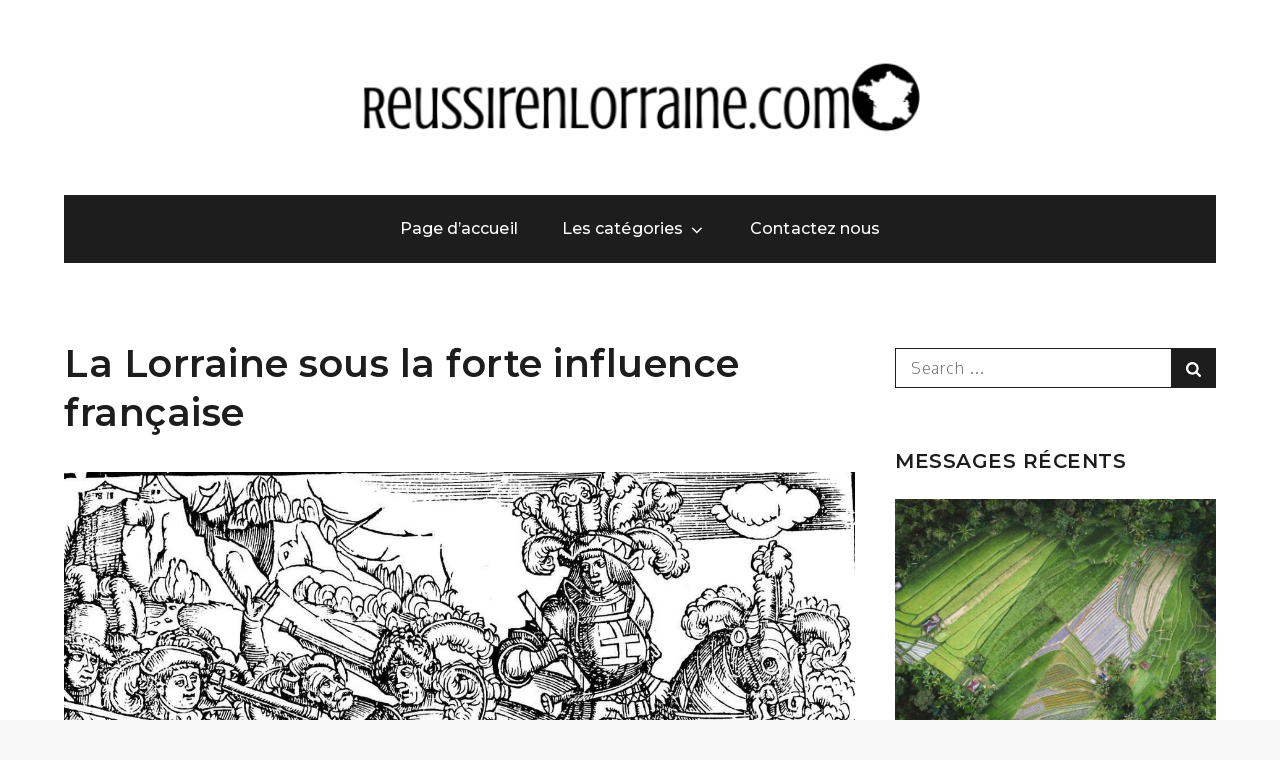

--- FILE ---
content_type: text/css
request_url: https://reussirenlorraine.com/wp-content/plugins/gabfire-widget-pack/css/style.css?ver=4.9.28
body_size: 3665
content:
	/*----- [[ Feedburner Widget ]] -----*/
	.gabfire_feedburner_widget {}
	.gabfire_f_widget fieldset {
		border: 1px solid #ddd;
		padding: 3px 0 3px 5px; 
	}
	form.gabfire_f_widget input, form.gabfire_f_widget input:hover, form.gabfire_f_widget input:active, form.gabfire_f_widget input:focus {
		box-shadow: none;
		outline: 0px !important;
		-webkit-appearance: none !important;
		margin: 0;
		border: none;
	}
	.gabfire_feedburner_widget .feedburner_submit {
		float: right;
		padding: 5px 7px 0 0;
		display: inline;
	}

	.news-signup {background:url('../images/newsletter.jpg') top center;padding:20px;text-align:center}
	.news-signup .widgettitle {color:#fff;font-size:25px;font-weight:700}
	.news-signup .sidebar_feedwidget {width:253px;height:46px;background:url('../images/submit-newsletter.png');padding:4px;margin:0 auto;}
	.news-signup .sidebar_mailinput {width:206px;height:38px;border:none;padding:0 0 0 5px;float:left;font-size:14px;color:#888}
	.news-signup .sidebar_mailinput_submit {float: right;display: inline;}
	.news-signup p {margin-top:15px;color:#fff;margin-bottom:0;}
		
	/*----- [[ About Widget ]] -----*/
	.gab_about_widget {
		display: block;
		overflow: hidden;
	}

	.widget_avatar {
		float: left;
		margin: 4px 8px 0 0;
	}

	.widget_avatar img {
		display: block;
	}

	.about_more,.about_more:hover,.about_more:active {
		padding: 4px 12px;
		float: right;
		background: -moz-linear-gradient(
			top,
			#efefef 0%,
			#ffffff 50%,
			#eeeeee);
		background: -webkit-gradient(
			linear, left top, left bottom, 
			from(#efefef),
			color-stop(0.50, #ffffff),
			to(#eeeeee));
		-moz-border-radius: 7px;
		-webkit-border-radius: 7px;
		border-radius: 7px;
		border: 1px solid #dddddd;
	}

	/*----- [[ Gabfire Tabs ]] -----*/
	.tab_titles {
		list-style: none;
		margin: 0;
		padding: 5px 0 0 0 !important;
		height: 33px;
		font-size: 12px;
	}

	.tab_titles li {
		float: left;
		padding: 0 !important;
		margin: 0 !important;
		width: 33%;
		list-style: none !important;
		border: 0 !important;
		background: none !important;
	}

	.tab_titles li.gab_secondtab {
		width: 34%;
	}

	.tab_titles a {
		display: block;
		line-height: 31px;
		height: 31px;
		font-weight: bold;
		text-align: center;
		padding: 2px 0 0 0;
		position: relative;
		top: -1px!important;
		text-decoration: none;
	}

	.tab_titles a:active {
		outline: none;
	}

	.tab_titles .current, .tab_titles .current:hover, .tab_titles li.current a {
		top: -5px!important;
		height: 36px;
		cursor: default !important;
		outline: none;
		text-decoration: none;
	}

	.panes div {
		padding: 15px 10px 15px 10px !important;
	}

	.panes div div {
		padding: 0;
		border: none !important;
	}

	.panes li span.block {
		display: block;
		font-size: 11px;
		padding-top: 3px;
	}

	.panes li {
		list-style: none !important;
		text-indent: 0!important;
		overflow: hidden;
		margin-bottom: 7px;
		padding-bottom: 7px;
	}

	.panes li a {
		text-decoration: none;
		line-height: 19px;
	}

	.panes li img {
		float: right !important;
		margin: 2px 0 0 7px !important;
		width:35px;
		height:35px;
	}

	.panes .widget_recent_comments {
		padding: 0 !important;
	}

	.panes .widget_recent_comments li {
		line-height: 1.6em !important;
		padding-bottom: 12px !important;
	}

	.panes .widgettitle_in {
		margin: 0 0 7px;
		font: bold 16px sans-serif;
		display: block;
	}

	.panes .wp-post-image {
		width: 35px;
		height: 35px;
		line-height: 0;
		margin: 2px 0 0 7px;
		float: right;
	}

	.gabfire-poprandom img{
		width:35px;
		height:35px;
	}
	.gabfire-poprandom .posttitle {
		clear:none
	}

	/*----- [[ Tab color scheme: light ]] -----*/
	#light_colorscheme {
		color: #222;
	}

	#light_colorscheme .tab_titles {
		border-bottom: 1px solid #cfcfcf;
		margin: 0;
	}

	#light_colorscheme .tab_titles a {
		background: none #F2F2F2  !important;
		border: 1px solid #cfcfcf!important;
		color: #222 !important;
	}

	#light_colorscheme .tab_titles a:hover {
		color: #222;
	}

	#light_colorscheme .tab_titles .current, .tab_titles .current:hover, .tab_titles li.current a {
		background-color: #fff !important;
		color: #222 !important;
		border-bottom: none!important;
	}

	#light_colorscheme .panes div {
		background-color: #fff!important;
		border: 1px solid #cfcfcf !important;
		border-top: none!important;
	}

	#light_colorscheme .panes li {
		background: none;
		border-bottom: 1px dotted #ddd !important;
		padding-left: 0;
	}

	#light_colorscheme .panes li  a {
		color: #444 !important;
	}

	#light_colorscheme .panes li  a:hover {
		color: #111 !important;
	}

	/*----- [[ Tab color scheme: dark ]] -----*/
	#dark_colorscheme {
		color: #eee;
		margin: 0;
	}

	#dark_colorscheme .tab_titles {
		border-bottom: 1px solid #666;
	}

	#dark_colorscheme .tab_titles a {
		background: none #333 !important;
		border: 1px solid #666!important;
		color: #999 !important;
	}

	#dark_colorscheme .tab_titles a:hover {
		color: #333;
	}

	#dark_colorscheme .tab_titles .current, .tab_titles .current:hover, .tab_titles li.current a {
		background-color: #444 !important;
		color: #efefef !important;
		border-bottom: none!important;
	}

	#dark_colorscheme .panes div {
		background-color: #444!important;
		border: 1px solid #666 !important;
		border-top: none!important;
	}

	#dark_colorscheme .panes li {
		background: none;
		border-bottom: 1px dotted #3a3a3a !important;
		padding-left: 0;
	}

	#dark_colorscheme .panes li  a {
		color: #efefef !important;
	}

	.no-list-image {
		background: none !important;
		padding-left: 0 !important;
	}
	#light_colorscheme .panes li:last-child,
	#dark_colorscheme .panes li:last-child {
		border-bottom:0 !important;
		margin-bottom:0 !important;
	}

	/*----- [[ Archive Widget ]] -----*/
	.gabfire_archive_widget form {
		display: block;
		margin-bottom: 0;
		font-size: 12px;
		line-height: 12px;
	}

	.gabfire_archive_widget select {
		width: 98%;
		margin: 0 0 5px;
		color: #444;
		border: 1px solid #ddd;
		height: auto;
		padding:5px;
		margin-bottom: 15px;
	}

	.gabfire_archive_widget label {
		display: block;
		margin-bottom: 5px;
	}

	.google {
		width: 95%;
		padding: 0	5px 0 7px;
		margin-bottom: 0;
		border: 1px solid #ddd;
		color: #444;
		height: 30px;
	}

	/*----- [[ Related Posts ]] -----*/
	.gabfire_relatedposts {
		display: block;
		overflow: hidden;
		margin: 0 0 15px;
		width: 100%;
		line-height: 1.3em;
	}

	.gab_relateditem {
		float: left;
		padding: 1%;
		margin: 0 1%;
		text-align: center;
	} /* Width defined as % within framework/functions/gabfire-widgets.php file */
	.gab_relateditem img {
		border: none !important;
		padding: 0 !important;
		margin: 0 auto 7px;
		width: 100%;
		height: auto !important;
	}

	/*----- [[ Search Widget ]] -----*/
	form.gabfire_search_style1 {
		margin: 0;
		padding: 0;
		border: none;
	}

	form.gabfire_search_style1 fieldset {
		padding: 4px;
	}

	form.gabfire_search_style1 .gab_search_text {
		margin: 0;
		border: none;
		font-size: 13px;
		line-height: 13px;
	}

	form.gabfire_search_style1 .submit_style1 {
		float: right;
		border:none;
		cursor:pointer;
		text-indent:-999em;
		padding: 6px 5px 0 0;
		display: inline;
		width:16px;
		height:16px;
		background:url(../images/search.png)
	}

	form.gabfire_search_style2 fieldset {
		margin: 0;
		padding: 0;
		border: none;
		width: 300px;
		height: 30px;
	}

	form.gabfire_search_style2 p {
		margin: 0;
	}

	form.gabfire_search_style2 .gab_search_text {
		float: right;
		padding: 0;
		background: none;
		border: 0;
		width: 225px;
		margin: 5px 40px 0 5px;
		color: #7c7a7a;
		font: 13px/23px arial, verdana, sans-serif;
	}

	form.gabfire_search_style2 .submit_style2 {
		float: left;
		padding: 7px 0 0 8px;
		display: inline;    
	}

	form.gabfire_search_style1 input, form.gabfire_search_style1 input:hover, form.gabfire_search_style1 input:active, form.gabfire_search_style1 input:focus,
	form.gabfire_search_style2 input ,form.gabfire_search_style2 input:hover, form.gabfire_search_style2 input:active, form.gabfire_search_style2 input:focus {
		box-shadow: none;
		outline: 0px !important;
		-webkit-appearance: none !important;
	}

	/*----- [[ Socilaize Widget ]] -----*/
	.gabfire_social_widget a {
		width: 48px;
		height: 48px;
		float: left;
		margin: 3px 6px;
		display: inline;
		text-indent: -999em;
	}

	.gabfire_social_widget a.facebook {
		background: url('../images/social/facebook.png');
	}

	.gabfire_social_widget a.twitter {
		background: url('../images/social/twitter.png');
	}

	.gabfire_social_widget a.feed {
		background: url('../images/social/feed.png');
	}

	.gabfire_social_widget a.instagram {
		background: url('../images/social/instagram.png');
	}

	.gabfire_social_widget a.plus1 {
		background: url('../images/social/plus1.png');
	}

	.gabfire_social_widget a.picasa {
		background: url('../images/social/picasa.png');
	}

	.gabfire_social_widget a.flickr {
		background: url('../images/social/flickr.png');
	}

	.gabfire_social_widget a.lastfm {
		background: url('../images/social/lastfm.png');
	}

	.gabfire_social_widget a.linkedin {
		background: url('../images/social/linkedin.png');
	}

	.gabfire_social_widget a.youtube {
		background: url('../images/social/youtube.png');
	}

	.gabfire_social_widget a.vimeo {
		background: url('../images/social/vimeo.png');
	}

	.gabfire_social_widget a.delicious {
		background: url('../images/social/delicious.png');
	}

	.gabfire_social_widget a.stumbleupon {
		background: url('../images/social/stumbleupon.png');
	}

	.gabfire_social_widget a.deviantart {
		background: url('../images/social/deviantart.png');
	}

	.gabfire_social_widget a.digg {
		background: url('../images/social/digg.png');
	}

	.gabfire_social_widget a.foursquare {
		background: url('../images/social/foursquare.png');
	}

	.gabfire_social_widget a:link {
		background-position: bottom left;
	}

	.gabfire_social_widget a:hover {
		background-position: top left;
	}

	/*----- [[ Share Widget ]] -----*/
	.gabfire_share_widget {
		padding-bottom: 5px;
		margin-bottom: 5px;
		display: block;
	}
		/* Share buttons below post */
	.gab_share_buttons {
		width: 100%;
		display: block;
		height: 38px;
	}

	.gab_share_buttons:after {
		clear: both;
		content: '.';
		display: block;
		height: 0;
		overflow: hidden;
		visibility: hidden;
	}

	.google-share-button {
		float: left;
		width: 105px;
		margin-top: 1px;
	}

	.twitter-share-button {
		float: left;
		width: 95px;
		margin-top: 1px;
	}

	.facebook-share-button {
		float: left;
		width: 90px;
		margin-top: 1px;
	}

	.pinterest-share-button {
		float: left;
		width: auto;
		width: 55px;
	}

	.linkedin-share-button {
		float: left;
		width: auto;
	}

	/* Share boxes below post */
	.gab_share_boxes {
		width: 100%;
		display: block;
		height: 75px;
	}

	.gab_share_boxes:after {
		clear: both;
		content: '.';
		display: block;
		height: 0;
		overflow: hidden;
		visibility: hidden;
	}

	.google-share-box {
		display: block;
		float: left;
		width: 65px;
		margin-top: 1px;
	}

	.facebook-share-box {
		display: block;
		float: left;
		width: 60px;
		margin-top: 1px;
	}

	.twitter-share-box {
		display: block;
		float: left;
		width: 70px;
		width: auto;
		margin-right: 20px;
	}

	.pinterest-share-box {
		display: block;
		float: left;
		min-width: 50px;
		width: auto;
		margin-top: 20px;
	}

	.linkedin-share-box {
		display: block;
		float: left;
		width: 67px;
		width: auto;
		margin-right: 20px;
	}


	.gabfire_share_widget a {
		width: 32px;
		height: 32px;
		float: left;
		margin: 4px 8px 4px 0;
		display: inline;
		text-indent: -999em;
	}

	.gabfire_share_widget a.facebook {
		background: url('../images/share/facebook.png');
	}

	.gabfire_share_widget a.plus1 {
		background: url('../images/share/plus1.png');
	}

	.gabfire_share_widget a.twitter {
		background: url('../images/share/twitter.png');
	}

	.gabfire_share_widget a.email {
		background: url('../images/share/email.png');
	}

	.gabfire_share_widget a.delicious {
		background: url('../images/share/delicious.png');
	}

	.gabfire_share_widget a.digg {
		background: url('../images/share/digg.png');
	}

	.gabfire_share_widget a.google2 {
		background: url('../images/share/google.png');
	}

	.gabfire_share_widget a.stumbleupon {
		background: url('../images/share/stumbleupon.png');
	}

	.gabfire_share_widget a.reddit {
		background: url('../images/share/reddit.png');
	}

	.gabfire_share_widget a.technorati {
		background: url('../images/share/technorati.png');
	}

	.gabfire_share_widget a.yahoo {
		background: url('../images/share/yahoo.png');
	}

	.gabfire_share_widget a.blogger {
		background: url('../images/share/blogger.png');
	}

	.gabfire_share_widget a.myspace {
		background: url('../images/share/myspace.png');
	}

	.gabfire_share_widget a.rss {
		background: url('../images/share/rss.png');
	}

	.gabfire_share_widget a:link {
		background-position: bottom left;
	}

	.gabfire_share_widget a:hover {
		background-position: top left;
	}

	/*----- [[ Author Badge Widget ]] -----*/
	.gabfire_authorbadge {
		padding: 15px;
		background: #f5f6f7;
		border: 1px solid #ddd;
		overflow: hidden;
	}
	.gabfire_authorbadge img {
		float: left;
		margin: 3px 7px 4px 0 !important;
		color: #666;
	}
	.gabfire_authorbadge .author_social {
		display: list-item;
		margin: 0 0 7px;
		font-size: 13px;
		line-height: 16px;
		list-style: none;
		padding: 3px 0 3px 24px;
		border-bottom: 1px dotted #ddd;
		text-decoration: none;
	}
	.gabfire_authorbadge .t_link {
		background: url('../images/ico/ico_twitter.png') no-repeat 2px 3px;
	}
	.gabfire_authorbadge .f_link {
		background: url('../images/ico/ico_facebook.png') no-repeat 2px 3px;
	}
	.gabfire_authorbadge .g_link {
		background: url('../images/ico/ico_gplus.png') no-repeat 2px 3px;
	}
	.gabfire_authorbadge .w_link {
		background: url('../images/ico/ico_home.png') no-repeat 2px 3px;
	}
	.gabfire_authorbadge .a_link {
		background: url('../images/ico/ico_all.png') no-repeat 2px 3px;
	}
	.gabfire_authorbadge p {
		overflow: hidden;
		margin-bottom: 15px !important;
	}
	.gabfire_authorbadge p.first_p {
		margin-bottom:5px !important;
		font-weight:bold;
	}
	.gabfire_authorbadge .widget-innertitle {
		font-size: 15px;
		line-height: 19px;
		padding: 0;
		margin: 0 0 7px;
		letter-spacing: 0;
		color: #333;
	}
	.gabfire_authorbadge ul li {
		border-bottom: 1px dotted #ddd;
		margin-bottom: 5px;
		padding-bottom: 5px;
		line-height: 16px !important;
		list-style: none;
	}

	.gabfire_authorbadge .authorstweets {
		margin-top: 15px;
	}
		
	/*----- [[ RSS Widget ]] -----*/
	.widget_rss a.rsswidget {
		color: #000;
	}

	.widget_rss a.rsswidget:hover {
		color: #ff4b33;
	}

	.widget_rss .widget-title img {
		width: 11px;
		height: 11px;
	}	
		
	/*----- [[ Flickr Widget ]] -----*/
	.flickr_badge_image {
		width: auto;
		background-color: #fff;
		padding: 3px;
		margin: 0 7px 15px;
		float: left;
		position: relative;
		-moz-box-shadow: 0 0 1px #eee;
		-webkit-box-shadow: 1px 1px 1px #eee;
		box-shadow: 1px 1px 1px #eee;
	}

	.flickr_badge_image, .flickr_badge_image img {
		border: 1px solid #eee;
	}

	.gab_text_widget {overflow:hidden}
	.gab_text_widget .widgettitle {min-height:24px;padding:8px 0}

	/*----- [[ Contact Us ]] -----*/
	.gab_contact_widget, .gab_contact_widget p {font-size:15px}
	.gab_contact_logocont {border-bottom:1px dotted #efefef;display:block;padding-bottom:20px;margin-bottom:20px}
	.gab_contact_widget .aligncenter {margin:0 auto;}

	.clear {clear:both;display:block;height:1px;}

	/*----- [[ Contact Us ]] -----*/
	.gabfire-tweets {}
	.gabfire-tweets  li{overflow:hidden;margin-left:0 !important;width:100%;}
	.gabfire-tweets img {width:40px}

	.gabfire_unslider {
		position: relative;
		overflow: auto;
	}
			
	/*----- [[ Unslider Video Slides ]] -----*/
		.gabfire-videos-wrapper {position:relative;}
		.gabfire-videos {padding-top:25px;} 
		.gabfire-videos iframe {width:100%;}
		.gabfire-videos img {width:100%}
		.gabfire-videos .owl-pagination {
			position:absolute;
			left:0px;
			top:0px;
			transition: opacity .25s ease-in-out;
			-moz-transition: opacity .25s ease-in-out;
			-webkit-transition: opacity .25s ease-in-out		
		}
		.gabfire-videos.owl-theme .owl-controls .owl-page span {width:10px;height:10px;background:#bbb;margin:0 6px 0 0;text-align:left;border-radius:50% !important;-moz-border-radius:50% !important;-webkit-border-radius:50% !important;}
		.gabfire-videos-controls {
			position:absolute;
			width:32px;
			z-index:1;
			right:0px;
			top:0px;
			height:14px;
			margin-top:3px;
		}
		.gabfire-videos-controls span {background:url('../images/arrow-16.png');height:14px;width:14px;cursor:pointer;opacity:0.7;
		transition: opacity .25s ease-in-out;
		-moz-transition: opacity .25s ease-in-out;
		-webkit-transition: opacity .25s ease-in-out}
		.gabfire-videos-controls span:hover {opacity:1}
		.gabfire-videos-controls span.gabfire-videos-prev {background-position:left}
		.gabfire-videos-controls span.gabfire-videos-next {background-position:right}
		.owl-controls.clickable {margin:0}
		.innerslider-wrapper:hover .gabfire-videos .owl-pagination{
			display:block;
			opacity:1;
			-webkit-animation: fadeIn 1s; /* Safari, Chrome and Opera > 12.1 */
			 -moz-animation: fadeIn 1s; /* Firefox < 16 */
				-ms-animation: fadeIn 1s; /* Internet Explorer */
				 -o-animation: fadeIn 1s; /* Opera < 12.1 */
					animation: fadeIn 1s;	
		}

--- FILE ---
content_type: text/css
request_url: https://reussirenlorraine.com/wp-content/plugins/podamibe-facebook-feed-widget/assets/pfw-style.css?ver=4.9.28
body_size: 178
content:
/**
 * Podamibe facebook widgets style
 *
 */

 .pfw-widget-body{

 }
 
 .pfw-block{

 }

 .pfw-footer-icon{

 }

 .pfw-icon{
 	padding:10px;
 	color: #365899;
 	font-size: 20px;
 }

 .pfw-main-title{
 	text-align: center;
 }


--- FILE ---
content_type: application/javascript
request_url: https://reussirenlorraine.com/wp-content/themes/galore/assets/js/custom.min.js?ver=20151215
body_size: 555
content:
jQuery(document).ready(function(e){var a=e("#loader"),n=e("#preloader"),o=(e(window).scrollTop(),e(".backtotop")),i=e(".menu-toggle"),s=e(".main-navigation button.dropdown-toggle"),t=e(".main-navigation ul.nav-menu"),l=e(".banner-slider");e(".related-gallery-slider");n.delay(1e3).fadeOut(),a.delay(1e3).fadeOut("slow"),e(window).scroll(function(){e(this).scrollTop()>1?o.css({bottom:"25px"}):o.css({bottom:"-100px"})}),o.click(function(){return e("html, body").animate({scrollTop:"0px"},800),!1}),e("#top-menu .dropdown-icon").click(function(){e("#top-menu .wrapper").slideToggle(),e("#top-menu").toggleClass("top-menu-active")}),i.click(function(){t.slideToggle(),e(".main-navigation").toggleClass("menu-open")}),s.click(function(){e(this).toggleClass("active"),e(this).parent().find(".sub-menu").first().slideToggle()}),e(window).scroll(function(){e(this).scrollTop()>290?(e(".site-header.sticky-header").fadeIn(),e(".site-header").hasClass("sticky-header")&&(e(".site-header.sticky-header").addClass("nav-shrink"),e(".site-header.sticky-header").fadeIn())):e(".site-header.sticky-header").removeClass("nav-shrink")}),e(".social-menu ul li a.search").click(function(a){a.preventDefault(),e("#search").toggleClass("search-open"),e("#search .search-field").focus()}),l.slick();e(".pagingInfo")});

--- FILE ---
content_type: application/javascript
request_url: https://reussirenlorraine.com/wp-content/plugins/youtube-embed-plus/scripts/ytprefs.min.js?ver=4.9.28
body_size: 2427
content:

(function(a,b){a._EPYT_=a._EPYT_||{ajaxurl:"/wp-admin/admin-ajax.php",security:"",gallery_scrolloffset:100,eppathtoscripts:"/wp-content/plugins/youtube-embed-plus/scripts/",epresponsiveselector:["iframe.__youtube_prefs_widget__"],epdovol:true,evselector:'iframe.__youtube_prefs__[src], iframe[src*="youtube.com/embed/"], iframe[src*="youtube-nocookie.com/embed/"]',stopMobileBuffer:true,ajax_compat:false,usingdefault:true};if(a.location.toString().indexOf("https://")===0){a._EPYT_.ajaxurl=a._EPYT_.ajaxurl.replace("http://","https://")}a._EPYT_.pageLoaded=false;b(a).on("load._EPYT_",function(){a._EPYT_.pageLoaded=true});if(!document.querySelectorAll){document.querySelectorAll=function(e){var g=document,f=g.documentElement.firstChild,d=g.createElement("STYLE");f.appendChild(d);g.__qsaels=[];d.styleSheet.cssText=e+"{x:expression(document.__qsaels.push(this))}";a.scrollBy(0,0);return g.__qsaels}}if(typeof a._EPADashboard_==="undefined"){a._EPADashboard_={initStarted:false,checkCount:0,onPlayerReady:function(g){try{if(typeof _EPYT_.epdovol!=="undefined"&&_EPYT_.epdovol){var e=parseInt(g.target.getIframe().getAttribute("data-vol"));if(!isNaN(e)){if(e===0){g.target.mute()}else{if(g.target.isMuted()){g.target.unMute()}g.target.setVolume(e)}}}var d=parseInt(g.target.getIframe().getAttribute("data-epautoplay"));if(!isNaN(d)&&d===1){g.target.playVideo()}}catch(f){}},onPlayerStateChange:function(g){var f=g.target.getIframe();if(g.data===a.YT.PlayerState.PLAYING&&g.target.ponce!==true&&f.src.indexOf("autoplay=1")===-1){g.target.ponce=true}var d=b(f).closest(".epyt-gallery");if(!d.length){d=b("#"+b(f).data("epytgalleryid"))}if(d.length){var e=d.find(".epyt-pagebutton").first().data("autonext")=="1";if(e&&g.data===a.YT.PlayerState.ENDED){var h=d.find(".epyt-current-video");if(!h.length){h=d.find(".epyt-gallery-thumb").first()}var i=h.find(" ~ .epyt-gallery-thumb").first();if(i.length){i.click()}else{d.find('.epyt-pagebutton.epyt-next[data-pagetoken!=""][data-pagetoken]').first().click()}}}},justid:function(d){return new RegExp("[\\?&]v=([^&#]*)").exec(d)[1]},setupevents:function(e){a._EPADashboard_.log("Setting up YT API events: "+e);if(typeof(a.YT)!=="undefined"&&a.YT!==null&&a.YT.loaded){var d=document.getElementById(e);if(!d.epytsetupdone){d.epytsetupdone=true;return new a.YT.Player(e,{events:{onReady:a._EPADashboard_.onPlayerReady,onStateChange:a._EPADashboard_.onPlayerStateChange}})}}},apiInit:function(){if(typeof(a.YT)!=="undefined"){a._EPADashboard_.initStarted=true;var d=document.querySelectorAll(_EPYT_.evselector);for(var e=0;e<d.length;e++){if(!d[e].hasAttribute("id")){d[e].id="_dytid_"+Math.round(Math.random()*8999+1000)}a._EPADashboard_.setupevents(d[e].id)}}},log:function(e){try{console.log(e)}catch(d){}},doubleCheck:function(){a._EPADashboard_.checkInterval=setInterval(function(){a._EPADashboard_.checkCount++;if(a._EPADashboard_.checkCount>=5||a._EPADashboard_.initStarted){clearInterval(a._EPADashboard_.checkInterval)}else{a._EPADashboard_.apiInit();a._EPADashboard_.log("YT API init check")}},1000)},selectText:function(e){if(document.selection){var d=document.body.createTextRange();d.moveToElementText(e);d.select()}else{if(a.getSelection){var d=document.createRange();d.selectNode(e);a.getSelection().addRange(d)}}},pageReady:function(){b(".epyt-gallery").each(function(){var h=b(this);var g=b(this).find("iframe").first();var e=g.attr("src");if(!e){e=g.data("ep-src")}var f=b(this).find(".epyt-gallery-list .epyt-gallery-thumb").first().data("videoid");e=e.replace(f,"GALLERYVIDEOID");g.data("ep-gallerysrc",e);var d=h.find(".epyt-gallery-list");h.on("click",".epyt-gallery-list .epyt-gallery-thumb",function(){h.find(".epyt-gallery-list .epyt-gallery-thumb").removeClass("epyt-current-video");b(this).addClass("epyt-current-video");var i=b(this).data("videoid");h.data("currvid",i);var k=g.data("ep-gallerysrc").replace("GALLERYVIDEOID",i);var j=h.find(".epyt-pagebutton").first().data("thumbplay");if(j!=="0"&&j!==0){if(k.indexOf("autoplay")>0){k=k.replace("autoplay=0","autoplay=1")}else{k+="&autoplay=1"}g.addClass("epyt-thumbplay")}b("html, body").animate({scrollTop:g.offset().top-parseInt(_EPYT_.gallery_scrolloffset)},500,function(){g.attr("src",k);g.get(0).epytsetupdone=false;a._EPADashboard_.setupevents(g.attr("id"))})}).on("keydown",".epyt-gallery-list .epyt-gallery-thumb, .epyt-pagebutton",function(j){var i=j.which;if((i===13)||(i===32)){j.preventDefault();b(this).click()}});h.on("mouseenter",".epyt-gallery-list .epyt-gallery-thumb",function(){b(this).addClass("hover")});h.on("mouseleave",".epyt-gallery-list .epyt-gallery-thumb",function(){b(this).removeClass("hover")});h.on("click",".epyt-pagebutton",function(){var k={action:"my_embedplus_gallery_page",security:_EPYT_.security,options:{playlistId:b(this).data("playlistid"),pageToken:b(this).data("pagetoken"),pageSize:b(this).data("pagesize"),columns:b(this).data("columns"),showTitle:b(this).data("showtitle"),showPaging:b(this).data("showpaging"),autonext:b(this).data("autonext"),thumbplay:b(this).data("thumbplay")}};var i=b(this).hasClass("epyt-next");var j=parseInt(h.data("currpage")+"");j+=i?1:-1;h.data("currpage",j);h.find(".epyt-gallery-list").addClass("epyt-loading");b.post(_EPYT_.ajaxurl,k,function(l){h.find(".epyt-gallery-list").html(l);h.find(".epyt-current").each(function(){b(this).text(h.data("currpage"))});h.find('.epyt-gallery-thumb[data-videoid="'+h.data("currvid")+'"]').addClass("epyt-current-video");if(h.find(".epyt-pagebutton").first().data("autonext")=="1"){h.find(".epyt-gallery-thumb").first().click()}}).fail(function(){alert("Sorry, there was an error loading the next page.")}).always(function(){h.find(".epyt-gallery-list").removeClass("epyt-loading");b("html, body").animate({scrollTop:h.find(".epyt-gallery-list").offset().top-parseInt(_EPYT_.gallery_scrolloffset)},500)})})})}}}a.onYouTubeIframeAPIReady=typeof a.onYouTubeIframeAPIReady!=="undefined"?a.onYouTubeIframeAPIReady:function(){if(a._EPYT_.pageLoaded){a._EPADashboard_.apiInit();a._EPADashboard_.log("YT API ready")}else{b(a).on("load._EPYT_",function(){a._EPADashboard_.apiInit();a._EPADashboard_.log("YT API ready 2")})}};if(typeof a.YT==="undefined"){var c=document.createElement("script");c.src="//www.youtube.com/iframe_api";c.type="text/javascript";document.getElementsByTagName("head")[0].appendChild(c)}else{if(a.YT.loaded){if(a._EPYT_.pageLoaded){a._EPADashboard_.apiInit();a._EPADashboard_.log("YT API available")}else{b(a).on("load._EPYT_",function(){a._EPADashboard_.apiInit();a._EPADashboard_.log("YT API available 2")})}}}if(a._EPYT_.pageLoaded){a._EPADashboard_.doubleCheck()}else{b(a).on("load._EPYT_",function(){a._EPADashboard_.doubleCheck()})}b(document).ready(function(){a._EPADashboard_.pageReady();if(a._EPYT_.ajax_compat){b(a).on("load._EPYT_",function(){b(document).ajaxSuccess(function(f,g,d){if(g&&g.responseText&&g.responseText.indexOf("<iframe ")!==-1){a._EPADashboard_.apiInit();a._EPADashboard_.log("YT API AJAX");a._EPADashboard_.pageReady()}})})}})})(window,jQuery);

--- FILE ---
content_type: application/javascript
request_url: https://reussirenlorraine.com/wp-content/themes/galore/assets/js/navigation.min.js?ver=20151215
body_size: 672
content:
!function(e){var n,a,t,o;!function(n){var a=e("<button />",{class:"dropdown-toggle","aria-expanded":!1}).append(galore_l10n.icon).append(e("<span />",{class:"screen-reader-text",text:galore_l10n.expand}));n.find(".menu-item-has-children > a, .page_item_has_children > a").after(a),n.find(".current-menu-ancestor > button").addClass("toggled-on").attr("aria-expanded","true").find(".screen-reader-text").text(galore_l10n.collapse),n.find(".current-menu-ancestor > .sub-menu").addClass("toggled-on"),n.find(".dropdown-toggle").click(function(n){var a=e(this),t=a.find(".screen-reader-text");n.preventDefault(),a.toggleClass("toggled-on"),a.next(".children, .sub-menu").toggleClass("toggled-on"),a.attr("aria-expanded","false"===a.attr("aria-expanded")?"true":"false"),t.text(t.text()===galore_l10n.expand?galore_l10n.collapse:galore_l10n.expand)})}(e(".main-navigation")),n=e("#masthead"),a=n.find(".menu-toggle"),t=n.find(".main-navigation"),o=n.find(".main-navigation > div > ul"),a.length&&(a.attr("aria-expanded","false"),a.on("click.galore",function(){t.toggleClass("toggled-on"),e(this).attr("aria-expanded",t.hasClass("toggled-on"))})),function(){function n(){"none"===e(".menu-toggle").css("display")?(e(document.body).on("touchstart.galore",function(n){e(n.target).closest(".main-navigation li").length||e(".main-navigation li").removeClass("focus")}),o.find(".menu-item-has-children > a, .page_item_has_children > a").on("touchstart.galore",function(n){var a=e(this).parent("li");a.hasClass("focus")||(n.preventDefault(),a.toggleClass("focus"),a.siblings(".focus").removeClass("focus"))})):o.find(".menu-item-has-children > a, .page_item_has_children > a").unbind("touchstart.galore")}o.length&&o.children().length&&("ontouchstart"in window&&(e(window).on("resize.galore",n),n()),o.find("a").on("focus.galore blur.galore",function(){e(this).parents(".menu-item, .page_item").toggleClass("focus")}))}()}(jQuery);